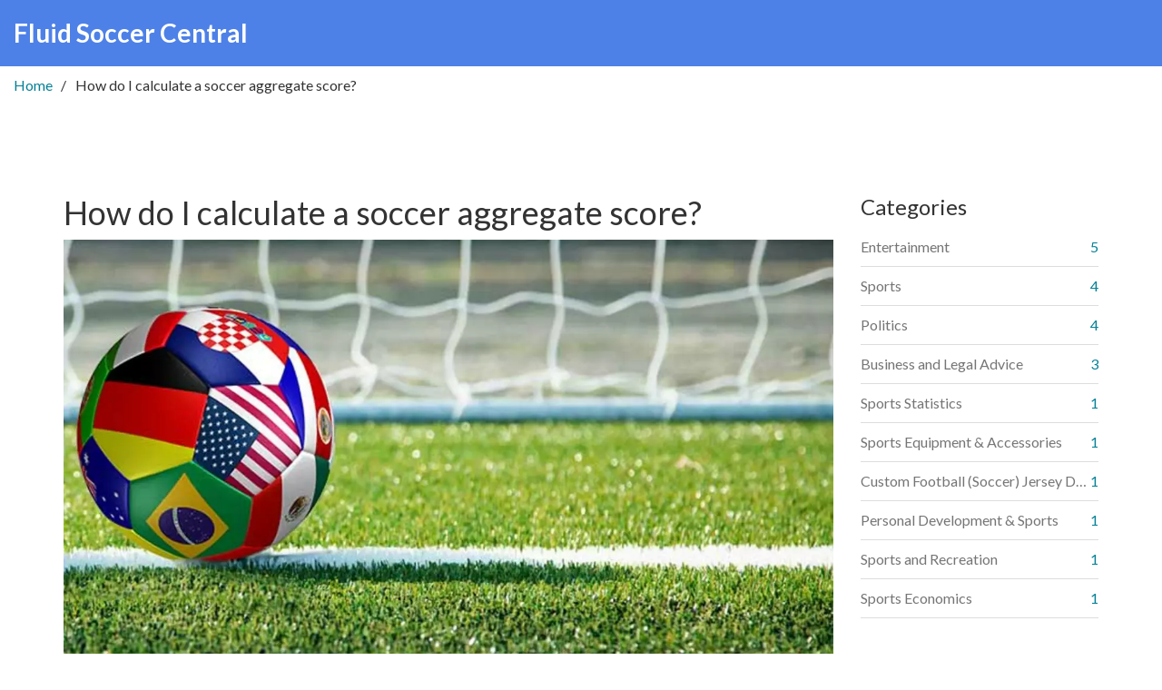

--- FILE ---
content_type: text/html; charset=UTF-8
request_url: https://liquidfootball.co.uk/how-do-i-calculate-a-soccer-aggregate-score
body_size: 6119
content:

<!DOCTYPE html>
<html lang="en" dir="ltr">

<head>
	<title>How do I calculate a soccer aggregate score?</title>
	<meta charset="utf-8">
	<meta name="viewport" content="width=device-width, initial-scale=1">
	<meta name="robots" content="follow, index, max-snippet:-1, max-video-preview:-1, max-image-preview:large">
	<meta name="keywords" content="soccer, aggregate, score, calculate">
	<meta name="description" content="Calculating a soccer aggregate score is a simple process that involves adding the score of two matches played between the same teams. The team with the highest total score is the winner. To calculate the aggregate score, simply add the score of each match together. For example, if the first match ended with a score of 2-1 and the second ended with a score of 0-1, the aggregate score would be 3-2. Knowing how to calculate the aggregate score is a useful tool for soccer fans, coaches, and players alike.">
	<meta property="og:title" content="How do I calculate a soccer aggregate score?">
	<meta property="og:type" content="article">
	<meta property="og:article:published_time" content="2023-03-31T10:39:37+00:00">
	<meta property="og:article:modified_time" content="2023-03-31T10:39:37+00:00">
	<meta property="og:article:author" content="/author/daxton-callister/">
	<meta property="og:article:section" content="Sports Statistics">
	<meta property="og:article:tag" content="soccer">
	<meta property="og:article:tag" content="aggregate">
	<meta property="og:article:tag" content="score">
	<meta property="og:article:tag" content="calculate">
	<meta property="og:image" content="https://liquidfootball.co.uk/uploads/2023/03/how-do-i-calculate-a-soccer-aggregate-score.webp">
	<meta property="og:url" content="https://liquidfootball.co.uk/how-do-i-calculate-a-soccer-aggregate-score">
	<meta property="og:locale" content="en_US">
	<meta property="og:description" content="Calculating a soccer aggregate score is a simple process that involves adding the score of two matches played between the same teams. The team with the highest total score is the winner. To calculate the aggregate score, simply add the score of each match together. For example, if the first match ended with a score of 2-1 and the second ended with a score of 0-1, the aggregate score would be 3-2. Knowing how to calculate the aggregate score is a useful tool for soccer fans, coaches, and players alike.">
	<meta property="og:site_name" content="Fluid Soccer Central">
	<meta name="twitter:title" content="How do I calculate a soccer aggregate score?">
	<meta name="twitter:description" content="Calculating a soccer aggregate score is a simple process that involves adding the score of two matches played between the same teams. The team with the highest total score is the winner. To calculate the aggregate score, simply add the score of each match together. For example, if the first match ended with a score of 2-1 and the second ended with a score of 0-1, the aggregate score would be 3-2. Knowing how to calculate the aggregate score is a useful tool for soccer fans, coaches, and players alike.">
	<meta name="twitter:image" content="https://liquidfootball.co.uk/uploads/2023/03/how-do-i-calculate-a-soccer-aggregate-score.webp">
	<link rel="canonical" href="https://liquidfootball.co.uk/how-do-i-calculate-a-soccer-aggregate-score">

<script type="application/ld+json">
{
    "@context": "https:\/\/schema.org",
    "@type": "BlogPosting",
    "@id": "https:\/\/liquidfootball.co.uk\/how-do-i-calculate-a-soccer-aggregate-score",
    "headline": "How do I calculate a soccer aggregate score?",
    "name": "How do I calculate a soccer aggregate score?",
    "keywords": "soccer, aggregate, score, calculate",
    "description": "Calculating a soccer aggregate score is a simple process that involves adding the score of two matches played between the same teams. The team with the highest total score is the winner. To calculate the aggregate score, simply add the score of each match together. For example, if the first match ended with a score of 2-1 and the second ended with a score of 0-1, the aggregate score would be 3-2. Knowing how to calculate the aggregate score is a useful tool for soccer fans, coaches, and players alike.",
    "inLanguage": "en-US",
    "url": "https:\/\/liquidfootball.co.uk\/how-do-i-calculate-a-soccer-aggregate-score",
    "datePublished": "2023-03-31T10:39:37+00:00",
    "dateModified": "2023-03-31T10:39:37+00:00",
    "comment": [],
    "commentCount": 0,
    "author": {
        "@type": "Person",
        "@id": "https:\/\/liquidfootball.co.uk\/author\/daxton-callister\/",
        "url": "\/author\/daxton-callister\/",
        "name": "Daxton Callister"
    },
    "publisher": {
        "@type": "Organization",
        "name": "Fluid Soccer Central",
        "url": "https:\/\/liquidfootball.co.uk"
    },
    "image": {
        "@type": "ImageObject",
        "@id": "\/uploads\/2023\/03\/how-do-i-calculate-a-soccer-aggregate-score.webp",
        "url": "\/uploads\/2023\/03\/how-do-i-calculate-a-soccer-aggregate-score.webp",
        "width": "1280",
        "height": "720"
    },
    "thumbnail": {
        "@type": "ImageObject",
        "@id": "\/uploads\/2023\/03\/thumbnail-how-do-i-calculate-a-soccer-aggregate-score.webp",
        "url": "\/uploads\/2023\/03\/thumbnail-how-do-i-calculate-a-soccer-aggregate-score.webp",
        "width": "640",
        "height": "480"
    }
}
</script>
<script type="application/ld+json">
{
    "@context": "https:\/\/schema.org",
    "@type": "BreadcrumbList",
    "itemListElement": [
        {
            "@type": "ListItem",
            "position": 0,
            "item": {
                "@id": "https:\/\/liquidfootball.co.uk\/",
                "name": "Home"
            }
        },
        {
            "@type": "ListItem",
            "position": 1,
            "item": {
                "@id": "https:\/\/liquidfootball.co.uk\/category\/sports-statistics\/",
                "name": "Sports Statistics"
            }
        },
        {
            "@type": "ListItem",
            "position": 2,
            "item": {
                "@id": "https:\/\/liquidfootball.co.uk\/how-do-i-calculate-a-soccer-aggregate-score",
                "name": "How do I calculate a soccer aggregate score?"
            }
        }
    ]
}
</script>
  

    <link rel="preconnect" href="https://fonts.googleapis.com">
    <link rel="preconnect" href="https://fonts.gstatic.com" crossorigin>
    <link href="https://fonts.googleapis.com/css2?family=Lato:ital,wght@0,100;0,300;0,400;0,700;0,900;1,100;1,300;1,400;1,700;1,900&display=swap" rel="stylesheet">
    <link rel="stylesheet" href="https://cdnjs.cloudflare.com/ajax/libs/twitter-bootstrap/3.3.7/css/bootstrap.min.css">
    <link href="/css/style.css" rel='stylesheet' type='text/css' />

    
</head>

<body>
    

    <header class="header">
        <div class="container-fluid">
            <div class="header_bottom">
                <div class="logo">
                    <a href="/">Fluid Soccer Central</a>
                </div>
                            </div>
        </div>
    </header>
    <div class="breadcrumbs-wrap">
        <ul class="breadcrumbs">
            <li><a href="/">Home</a></li>
            <li class="active">How do I calculate a soccer aggregate score?</li>
        </ul>
    </div>

    <main class="main-content">
        <div class="container">
            <div class="row">
                <div class="col-md-9">
                    <div class="post">
                        <h1 class="mb-3">How do I calculate a soccer aggregate score?</h1>
                                                <img src="/uploads/2023/03/how-do-i-calculate-a-soccer-aggregate-score.webp" alt="alt" class="img-responsive">
                                                <div class="links">
                            <ul>
                                <li><span>Mar, 31 2023</span></li>
                                <li><span>0 Comments</span></li>
                                <li><a class="meta-author" href="/author/daxton-callister/">Daxton Callister</a></li>
                            </ul>
                        </div>
                        <div class="single-post-text">
                            
<h2>A Comprehensive Guide to Understanding Soccer Aggregate Scores</h2>

<p>Soccer is a thrilling sport with a wide range of rules and regulations in place to ensure fair play. One such rule is the aggregate score system, which is used in certain competitions to determine the victor. The aggregate score helps to ensure that the overall winner of a match is the team that has scored the most points over the course of the two legs of a tie. In this article, we will take a look at what an aggregate score is and how to calculate it.</p>

<h3>What Is An Aggregate Score?</h3>

<p>An aggregate score is the total number of points scored by a team over the course of two matches. The aggregate score helps to determine the winner of a tie when the two teams are tied on points after the first leg. The team that has scored the highest aggregate score is then declared the winner.</p>

<h3>How Is An Aggregate Score Calculated?</h3>

<p>The aggregate score is calculated by adding together the scores of each team in both legs of the tie. For example, if Team A wins the first leg 3-2 and Team B wins the second leg 2-1, the aggregate score would be 5-3. The team with the highest aggregate score is then declared the winner.</p>

<h3>When Is An Aggregate Score Used?</h3>

<p>The aggregate score system is used in certain competitions such as the Champions League, Europa League and the World Cup. It is also sometimes used in domestic cup competitions such as the FA Cup. It is a way of ensuring that the overall winner of a tie is the team that has scored the most points over the course of the two legs.</p>

<h3>Why Is An Aggregate Score Used?</h3>

<p>The aggregate score system is used to ensure fairness in soccer competitions. It helps to ensure that the overall winner of a tie is the team that has scored the most points over the course of the two legs. It also adds an extra element of excitement to a match, as teams can still progress to the next round even if they lose the first leg.</p>

<h3>Conclusion</h3>

<p>Understanding how aggregate scores work is an important part of understanding the rules of soccer. It is used to ensure fairness in certain competitions, as well as to add an extra element of excitement to the game. Knowing how to calculate an aggregate score is an essential part of following soccer matches and playing the game itself. </p>
<h2>Exploring the Factors that Influence Soccer Aggregate Scores</h2>

<p>In order to calculate a soccer aggregate score, there are a few factors that must be taken into account. The most important factor is the number of goals scored by the team, as this will be the basis for the score. Other factors to consider are the number of shots on goal, the number of saves, and the number of assists. Additionally, the number of yellow and red cards and fouls committed by the team can influence the score.</p>

<p>The number of goals scored is the most important factor in determining the aggregate score. Goals are the only way a team can be awarded points, and the more a team scores, the higher their score will be. Shots on goal, saves, and assists also contribute to the score but to a lesser extent.</p>

<p>The number of yellow and red cards handed out to a team during a game can also have an impact on the aggregate score. Yellow cards are generally viewed as less serious than red cards and thus have a lower point impact. Red cards, on the other hand, are viewed as more serious and can have a large impact on the overall score.</p>

<p>Fouls committed by a team can also influence the aggregate score. Fouls are seen as negative acts and can reduce the total score. The more serious the foul, the greater the reduction in the score will be.</p>

<p>In addition to the factors mentioned above, there are also other factors that can influence the aggregate score. These include the number of corners taken and the number of offsides. Additionally, the number of penalty kicks taken by a team can also have an impact on the overall score.</p>

<p>These are just some of the factors that can influence a soccer team's aggregate score. It is important to take all of these factors into account when calculating the score of a team. Additionally, it is also important to consider the context of the game and the type of competition in order to accurately calculate the score.</p>
<h3>Calculating Soccer Aggregate Scores: Step-by-Step Instructions</h3>

<p>Calculating soccer aggregate scores can be a confusing process for many people. Aggregate scores are used to determine the outcome of two-legged ties in soccer. In this article, we will explain how to calculate an aggregate score in soccer in a step-by-step guide.</p>

<h4>Step 1: Understand the Basics of Soccer Aggregate Scores</h4>

<p>The first step in calculating a soccer aggregate score is to understand the basics of aggregate scores. Aggregate scores are used to determine the outcome of two-legged ties in soccer. This means that a team's performance in both legs is taken into consideration when calculating the aggregate score.</p>

<p>The aggregate score is calculated by adding the score of the two legs together. The team with the higher aggregate score is declared the winner. If the two teams have the same aggregate score, other criteria such as away goals, extra time, and penalties may be used to determine the winner.</p>

<h4>Step 2: Count the Goals Scored in Each Leg</h4>

<p>The next step in calculating a soccer aggregate score is to count the number of goals scored in each leg. This is an important part of the process because the number of goals scored in each leg will determine the aggregate score.</p>

<p>When calculating the aggregate score, it is important to remember that goals scored away from home are counted double. This means that a goal scored away from home is worth two points in the aggregate score calculation.</p>

<h4>Step 3: Calculate the Aggregate Score</h4>

<p>Once you have counted the goals scored in each leg, you can calculate the aggregate score. To do this, simply add the total number of goals scored in each leg together. The team with the higher aggregate score is the winner.</p>

<p>For example, if team A scored two goals in the first leg and three goals in the second leg, their aggregate score would be five. If team B scored one goal in the first leg and two goals in the second leg, their aggregate score would be three. In this case, team A would be declared the winner.</p>

<h4>Step 4: Determine the Winner</h4>

<p>Once you have calculated the aggregate score, you can determine the winner of the two-legged tie. The team with the higher aggregate score is the winner. If the two teams have the same aggregate score, other criteria such as away goals, extra time, and penalties may be used to determine the winner.</p>
<h2>Tips and Strategies for Increasing Your Soccer Aggregate Score</h2>

<p>As a soccer player, you know that your aggregate score is one of the most important factors in determining your success as an athlete. Understanding how to calculate your aggregate score, and using the right tips and strategies to increase it, is essential to reaching your full potential.</p>

<h3>Understand How To Calculate Your Soccer Aggregate Score</h3>

<p>Your soccer aggregate score is calculated by taking your total points earned in a season, divided by the total number of games played. For example, if you earned 50 points in 10 games, your aggregate score would be 5. This score is then used by coaches and scouts to evaluate your performance as a soccer player.</p>

<h3>Improve Your Physical Fitness</h3>

<p>Improving your physical fitness should be one of the first steps you take when trying to increase your soccer aggregate score. Working on your agility, speed, and strength will give you an edge on the field and allow you to better compete against your opponents. Additionally, increasing your stamina will help you to remain at peak performance for the entire duration of the game.</p>

<h3>Work On Your Technique</h3>

<p>Having good technique is essential for any soccer player. Working on your dribbling, passing, and shooting skills will help you to better control the ball and perform better on the field. Additionally, practicing set pieces such as free kicks and corner kicks can also help you to increase your aggregate score.</p>

<h3>Focus On Your Mental Game</h3>

<p>Having a strong mental game is just as important as having good physical skills. It’s essential to remain focused and composed during games to ensure that you are making the right decisions and executing your skills properly. Additionally, having confidence in your abilities will help you to remain motivated and perform at your best.</p>

<h3>Analyze Your Performance</h3>

<p>Analyzing your performance after each game is a great way to identify areas for improvement and help you better understand what you need to work on in order to increase your aggregate score. Pay attention to the areas where you struggled and focus on correcting them in practice. Additionally, evaluating your performance can also help you to stay motivated and strive for better results.</p>
<h2>Analyzing the Impact of Soccer Aggregate Scores on Team Performance</h2>

<p>Soccer is one of the world's most popular sports and is watched by millions of fans around the globe. It is also one of the most competitive and exciting sports to watch, with many teams vying for the top spot in the league table. One of the most important aspects of soccer is aggregate scoring, which is a way of measuring the overall performance of a team over the course of a season. By analyzing the impact of aggregate scores on team performance, we can gain valuable insight into how teams can improve their performance.</p>

<p>An aggregate score is the sum of all the goals scored in a season by a particular team. It is one of the most important criteria used to determine a team’s success or failure. A high aggregate score indicates that a team has been able to consistently score goals, whereas a low aggregate score may signify that the team is not scoring goals as regularly as they should. As such, a team’s aggregate score can have a significant impact on their performance.</p>

<p>There are various factors that can contribute to a team’s aggregate score. These include the number of goals scored, the quality of the opposition teams faced, the tactics used, and the individual player performances. All of these factors can have a direct impact on the aggregate score, as well as the overall performance of the team. For example, if a team is facing a particularly strong opposition, they may find it difficult to score goals, resulting in a lower aggregate score. On the other hand, if a team is able to consistently score goals against weaker opponents, their aggregate score should be higher.</p>

<p>The impact of a team’s aggregate score on their overall performance can be significant. A high aggregate score can indicate that the team is performing well, as they are consistently scoring goals. This can give the team confidence, and the belief that they can go on to win the league. On the other hand, a low aggregate score can be demoralizing for the team, as it suggests that they are not performing to their potential. This can have a negative impact on the team’s morale and can lead to poor performances.</p>

<p>In conclusion, aggregate scores are an important factor when assessing a team’s performance. By analyzing the impact of aggregate scores on team performance, we can gain valuable insight into how teams can improve their performance. Teams should strive to consistently score goals, as this will have a positive impact on their aggregate score and their overall performance.</p>


                        </div>
                                                <div class="post-tags-wrap">
                            <span class="post-tags-title">Tags:</span>
                                                                <a href="/tag/soccer/" class="post-tags-item" rel="tag">soccer</a>
                                                                <a href="/tag/aggregate/" class="post-tags-item" rel="tag">aggregate</a>
                                                                <a href="/tag/score/" class="post-tags-item" rel="tag">score</a>
                                                                <a href="/tag/calculate/" class="post-tags-item" rel="tag">calculate</a>
                                                            </div>
                                            </div>
                                    </div>
                <div class="col-md-3">
                                        <div class="sidebar-box ftco-animate">
                        <h3 class="sidebar-heading">Categories</h3>
                        <ul class="categories">
                                                                                    <li>
                                <a href="/category/entertainment/">
                                    Entertainment
                                </a>
                                <span>5</span>
                            </li>
                                                                                    <li>
                                <a href="/category/sports/">
                                    Sports
                                </a>
                                <span>4</span>
                            </li>
                                                                                    <li>
                                <a href="/category/politics/">
                                    Politics
                                </a>
                                <span>4</span>
                            </li>
                                                                                    <li>
                                <a href="/category/business-and-legal-advice/">
                                    Business and Legal Advice
                                </a>
                                <span>3</span>
                            </li>
                                                                                    <li>
                                <a href="/category/sports-statistics/">
                                    Sports Statistics
                                </a>
                                <span>1</span>
                            </li>
                                                                                    <li>
                                <a href="/category/sports-equipment-accessories/">
                                    Sports Equipment &amp; Accessories
                                </a>
                                <span>1</span>
                            </li>
                                                                                    <li>
                                <a href="/category/custom-football-soccer-jersey-design-websites/">
                                    Custom Football (Soccer) Jersey Design Websites
                                </a>
                                <span>1</span>
                            </li>
                                                                                    <li>
                                <a href="/category/personal-development-sports/">
                                    Personal Development &amp; Sports
                                </a>
                                <span>1</span>
                            </li>
                                                                                    <li>
                                <a href="/category/sports-and-recreation/">
                                    Sports and Recreation
                                </a>
                                <span>1</span>
                            </li>
                                                                                    <li>
                                <a href="/category/sports-economics/">
                                    Sports Economics
                                </a>
                                <span>1</span>
                            </li>
                                                                                </ul>
                    </div>
                                                            <div class="sidebar-box ftco-animate">
                        <h3 class="sidebar-heading">Archives</h3>
                        <ul class="categories">
                                                                                    <li>
                                <a href="/2025/12/">
                                    December 2025  
                                </a>
                                <span>3</span>
                            </li>
                                                                                    <li>
                                <a href="/2025/11/">
                                    November 2025  
                                </a>
                                <span>5</span>
                            </li>
                                                                                    <li>
                                <a href="/2025/10/">
                                    October 2025  
                                </a>
                                <span>4</span>
                            </li>
                                                                                    <li>
                                <a href="/2025/09/">
                                    September 2025  
                                </a>
                                <span>2</span>
                            </li>
                                                                                    <li>
                                <a href="/2023/07/">
                                    July 2023  
                                </a>
                                <span>4</span>
                            </li>
                                                                                    <li>
                                <a href="/2023/05/">
                                    May 2023  
                                </a>
                                <span>1</span>
                            </li>
                                                                                    <li>
                                <a href="/2023/03/">
                                    March 2023  
                                </a>
                                <span>1</span>
                            </li>
                                                                                    <li>
                                <a href="/2023/02/">
                                    February 2023  
                                </a>
                                <span>3</span>
                            </li>
                                                    </ul>
                    </div>
                                    </div>
            </div>
        </div>
    </main>

    <footer class="footer">
        <div class="container">
            <div class="row">
                <div class="col-md-6">
                    
                                        <div class="footer-links">
                        <h3 class="footer-links-heading">Menu</h3>
                        <ul class="links-list">
                                                                                    <li><a href="https://girlsfrance.vip/">escorte paris 11</a></li>
                                                                                    <li><a href="https://eurogirlsdating.com/paris/">escorte paris</a></li>
                                                                                    <li><a href="https://escorteparis.com/">escort girl paris</a></li>
                                                    </ul>
                    </div>
                                                        </div>
            </div>
            <div class="footer-copy">
                <p>&copy;2026 liquidfootball.co.uk. All rights reserved</p>
            </div>
        </div>
    </footer>
    
    <script src="https://cdnjs.cloudflare.com/ajax/libs/jquery/1.12.0/jquery.min.js"></script>
    <script src="/js/responsive-nav.js"></script>

    
<script defer src="https://static.cloudflareinsights.com/beacon.min.js/vcd15cbe7772f49c399c6a5babf22c1241717689176015" integrity="sha512-ZpsOmlRQV6y907TI0dKBHq9Md29nnaEIPlkf84rnaERnq6zvWvPUqr2ft8M1aS28oN72PdrCzSjY4U6VaAw1EQ==" data-cf-beacon='{"version":"2024.11.0","token":"c7a03ed2211d4e1fa0293da9ca09f8c7","r":1,"server_timing":{"name":{"cfCacheStatus":true,"cfEdge":true,"cfExtPri":true,"cfL4":true,"cfOrigin":true,"cfSpeedBrain":true},"location_startswith":null}}' crossorigin="anonymous"></script>
</body>

</html>

--- FILE ---
content_type: text/css; charset=utf-8
request_url: https://liquidfootball.co.uk/css/style.css
body_size: 11093
content:
/*--
Author: W3layouts
Author URL: https://w3layouts.com
License: Creative Commons Attribution 3.0 Unported
License URL: https://creativecommons.org/licenses/by/3.0/
--*/
h4, h5, h6,
h1, h2, h3 {margin-top: 0;}

ul, ol {margin: 0;}

p {margin: 0;}

html, body{
  	font-family: 'Lato', sans-serif;
    font-size: 100%;
  	background: #FFf;
}

body a{
	transition:0.5s all;
}

.mt100{
	margin:50px 0 0 0;
}

/*----------------Sidebar-------------*/

.sidebar-box {
	margin-bottom: 40px;
}

.categories{
  	list-style:none;
	margin:0;
  	padding:0;
}

.categories li {
  	display: flex;
  	align-items: center;
  	border-bottom: 1px solid #ddd;
  	padding: 10px 0;
}

.categories li a {
	display: block;
  	color: #757575;
  	overflow: hidden;
  	white-space: nowrap;
  	text-overflow: ellipsis;
  	transition: all .3s ease;
}

.categories li a:hover {
	text-decoration: none;
  	color: #038096;
}

.categories li span {
  	color: #038096;
	margin-left: auto;
}

/*----------------Sidebar-end---------*/

.post{
	padding:0 0 50px 0;
}

.post .data{
  display:block;
  margin:20px 0;
}

.post p{
	margin:10px 0;
}

.header{
	background-color: #4e81e7;
	height: auto;
}

.header_top{
	background: rgba(255, 255, 255, 0.18);
}

.header-top-left{
	margin-top:2px;
}

.box{
	float:left;
	width:20.5%;
	margin-right:10.6%;
}
.box1{
	float:left;
	width:20.5%;
}

.pagination > .active > a, .pagination > .active > span, .pagination > .active > a:hover, .pagination > .active > span:hover, .pagination > .active > a:focus, .pagination > .active > span:focus{
background-color:#2bdefc !important;
  border:1px solid transparent;
}

/* PREFIXED CSS */
.dropdown,
.dropdown div,
.dropdown li,
.dropdown div::after,
.dropdown .carat,
.dropdown .carat:after,
.dropdown .selected::after,
.dropdown:after{
	-webkit-transition: all 150ms ease-in-out;
	-moz-transition: all 150ms ease-in-out;
	-ms-transition: all 150ms ease-in-out;
	transition: all 150ms ease-in-out;
}
.dropdown .selected::after,
.dropdown.scrollable div::after{
	-webkit-pointer-events: none;
	-moz-pointer-events: none;
	-ms-pointer-events: none;
	pointer-events: none;
}
/* WRAPPER */
.dropdown{
	position: relative;
	width:90px;
	cursor: pointer;
	background: none;
	padding: 8px 15px 5px;
	color:#000;
	-webkit-user-select: none;
	-moz-user-select: none;
	user-select: none;
}
.dropdown.open{
	z-index: 2;
}
.dropdown:hover,
.dropdown.focus{
	/*--background:#F7F7F7;--*/
}
/* CARAT */
.dropdown .carat,
.dropdown .carat:after{
	position: absolute;
	right: -1px;
	top: 50%;
	margin-top:-2px;
	z-index: 1;
	background: url(../images/arrow.png);
	width:16px;
	height:10px;
}
.dropdown:hover .carat:after{
	border-top-color: #f4f4f4;
}
.dropdown.focus .carat{
	border-top-color: #f8f8f8;
}
.dropdown.focus .carat:after{
	border-top-color: #0180d1;
}
.dropdown.open .carat{
	-webkit-transform: rotate(180deg);
	-moz-transform: rotate(180deg);
	-ms-transform: rotate(180deg);
	transform: rotate(180deg);
}
/* OLD SELECT (HIDDEN) */
.dropdown .old{
	position: absolute;
	left: 0;
	top: 0;
	height: 0;
	width: 0;
	overflow: hidden;
}
.dropdown select{
	position: absolute;
	left: 0px;
	top: 0px;
}
.dropdown.touch select{
	left: 0;
	top: 0;
	width: 100%;
	height: 100%;
	opacity: 0;
}
/* SELECTED FEEDBACK ITEM */ 
.dropdown .selected,
.dropdown li{
	display: block;
	font-size:0.95em;
	overflow: hidden;
	white-space: nowrap;
}
.dropdown .selected::after{
	content: '';
	position: absolute;
	right: 0;
	top: 0;
	bottom: 0;
	width: 60px;
}
/* DROP DOWN WRAPPER */
.dropdown div{
	position: absolute;
	height: 0;
	left: 13px;
	right: 0;
	top: 35px;
	background: #fb4d01;
	overflow: hidden;
	opacity: 0;
	color: #fff;
	width: 90px;
}
.dropdown:hover div{
	background:#4CB1CA;
}
/* Height is adjusted by JS on open */
.dropdown.open div{
	opacity: 1;
	z-index: 2;
}
/* FADE OVERLAY FOR SCROLLING LISTS */
.dropdown.scrollable div::after{
	content: '';
	position: absolute;
	left: 0;
	right: 0;
	bottom: 0;
	height: 50px;
}
.dropdown.scrollable.bottom div::after{
	opacity: 0;
}
/* DROP DOWN LIST */
.dropdown ul{
	position: absolute;
	left: 0;
	top: 0;
	height: 100%;
	width: 100%;
	list-style: none;
	overflow: hidden;
	padding:0;
	background:#2bdefc;
}
.dropdown.scrollable.open ul{
	overflow-y: auto;
}
/* DROP DOWN LIST ITEMS */
.dropdown li{
	list-style: none;
	padding:8px;
	border-bottom: 1px solid #05bad8;
}
.dropdown li:last-child {
    border-bottom: 0;
}
/* .focus class is also added on hover */
.dropdown li.focus{
	background:#394962;
	position: relative;
	z-index: 3;
	color: #fff;
}

.dropdown li.active{
	background:#394962;
	color: #fff;
}

.header_bottom {
  	position: relative;
	padding: 20px 0;
}

@media screen and (min-width: 800px) {
	.header_bottom {
        display: flex;
        justify-content: space-between;
        align-items: center;
        flex-wrap: wrap;
    }
}

@media screen and (max-width: 800px) {
  .logo {
  	padding-right: 40px;
  }
}


.logo a {
  	display: block;
  	width: 300px;
  	max-width: 100%;
	font-weight: 700;
  	font-size: 28px;
  	color: #fff;
  	line-height: 1.2;
  	overflow: hidden;
  	white-space: nowrap;
  	text-overflow: ellipsis;
  	margin: 0;
}

.logo a:hover {
	text-decoration: none;
}

.logo a img {
	width: 300px;
  	max-width: 100%;
}

@media screen and (min-width: 800px) {
	.header_nav {
        min-height: 40px;
    }
}

.header-top-right {
	float: right;
}

ul.check a {
	color: #fff;
}
.phone{
	text-align: center;
	margin-top: 10px;
}
.phone p{
	color:#000;
	font-size:0.95em;
}
ul.check{
	padding: 7px 25px;
	margin: 0;
	list-style: none;
	background: #596d92;
}
ul.check:hover li.cart_desc{
	color:#2bdefc;
}
a ul.check{
	color:#fff;
}
i.cart{
	width: 28px;
	height: 28px;
	background: url(../images/img-sprite.png)no-repeat -1px 0px;
	float: left;
	margin-right: 6%;
}
ul.check li.cart_desc {
	display: block;
	font-size: 13px;
	font-weight: 400;
	cursor: pointer;
	transition: all 0.2s linear;
	float: left;
	margin-top:5px;
}

.menu {
	text-align: center;
}

.menu li{
	display:inline-block;
}
.menu li:first-child{
   	margin-left:0;
}

.menu li a{
	display: block;
	font-size: 0.85em;
	margin:0px;
	color: #fff;
  	border-top: 1px solid transparent;
	transition: all 0.3s ease;
	text-transform: uppercase;
	padding:10px;
}

.menu li a:hover{
  border-top: 1px solid #34c7e7;
  background-color: transparent;
} 

 #nav .current a {
	 border-top:1px solid #34c7e7;
}

.toggleMenu {
    display:  none;
  	width: 30px;
  	position: absolute;
  	top: 50%;
  	right: 0;
  	transform: translateY(-50%);
   	padding: 5px 0 0 0;
}

.toggleMenu span {
	display: block;
  	width: 100%;
  	height: 3px;
  	background-color: #fff;
  	margin-bottom: 5px;
}

.nav:before,
.nav:after {
    content: " "; 
    display: table; 
}

.nav:after {
    clear: both;
}

.nav ul {
    list-style: none;
}
@media screen and (max-width:800px) {
	
    .active {
        display: block;
    }
    .menu li a{
    	text-align:left;
    	border-radius:0;
    }
  
    .nav {
	     list-style: none;
	     width:95%;
		 position: absolute;
		 right:10px;
		 background:#051619;
		 top:62px;
		 z-index: 9999;
    }
   .menu li a span.messages{
    	text-align:center;
    	top:15px;
    }
    .nav li ul{
    	width:100%;   	
    }
  
    .menu ul{
      	width: 100%;
      	position: absolute;
      	top: 100%;
       	left: 0;
    	margin:0;
    }
  
    .nav > li.hover > ul {
        width:100%;
    }
    .nav > li {
        float: none;
        display:block;
    }
    .nav ul {
        display: block;
        width: 100%;
    }
   .nav > li.hover > ul , .nav li li.hover ul {
        position: static;
    }
    .nav li a{
    	border-top:1px solid #1F253D;
    }
     .nav li:first-child a{
     	border-top:none;
     }
 }
/* Effect 20: 3D side */
.nav a{
	position: relative;
	display: inline-block;
	padding: 3px 15px 0;
	color:#fff;
	-webkit-transition: background 0.6s;
	-moz-transition: background 0.6s;
	transition: background 0.6s;
	-webkit-transform-origin: 50% 0;
	-moz-transform-origin: 50% 0;
	transform-origin: 50% 0;
	-webkit-transform-style: preserve-3d;
	-moz-transform-style: preserve-3d;
	transform-style: preserve-3d;
	-webkit-transform-origin: 0% 50%;
	-moz-transform-origin: 0% 50%;
	transform-origin: 0% 50%;
}

.nav a::before {
	position: absolute;
	top: 0;
	left: 0;
	width: 100%;
	height: 100%;
	background:rgba(43, 222, 252, 0.35);
	color: #000;
	content: attr(data-hover);
	transform: rotateX(270deg);
	transition: transform 0.6s;
	transform-origin: 0 0;
	pointer-events: none;
}

.nav a:hover::before,
.nav a:focus::before {
	transform: rotateX(10deg);
}

/*----------------- Breadcrumbs ---------------*/

.breadcrumbs-wrap {
    padding: 10px 15px;
    margin-bottom: 40px;
}

.breadcrumbs {
    list-style: none;
    display: flex;
    align-items: center;
    flex-wrap: wrap;
    padding: 0 0;
    margin: 0 0;
}

.breadcrumbs li {
  	position: relative;
    padding: 0;
  	margin-right: 25px;
}

.breadcrumbs li:first-child {
	padding-left: 0;
}

.breadcrumbs li:not(:last-child)::after {
	content: "/";
  	position: absolute;
  	top: 0;
  	right: -15px;
}

.breadcrumbs li a {
	color: #038096;
}

/*----------------- Breadcrumbs end -----------*/

/*--------------Main-content------------*/

.main-content {
	padding: 60px 0;
}

/*-------------------------- top content --------------------- */

.top-content {
	padding: 20px 0;
}

.top-content h1 {
	font-size: 36px;
  	margin: 0 0 10px 0;
}

@media screen and (max-width: 768px) {
	.top-content h1 {
        font-size: 30px;
    }
}

.top-content h2 {
	font-size: 30px;
  	margin: 0 0 15px 0;
}

@media screen and (max-width: 768px) {
	.top-content h2 {
        font-size: 24px;
        margin: 0 0 10px 0;
    }
}

.top-content p {
	line-height: 1.4;
}

/*------------------------- top content end ----------------- */

.blog_box {
	margin-bottom: 30px;
}

.blog_box p{
	overflow: hidden;
    text-overflow: ellipsis;
    display: -webkit-box;
    -webkit-line-clamp: 3;
    -webkit-box-orient: vertical;
}

/*--------------Main-content--end--------*/

/* Effect 8: border slight translate */
.cl-effect-8 a {
	padding: 12px 40px;
}
.cl-effect-8 a:hover{
	text-decoration:none;
	color:#2bdefc;
}
.cl-effect-8 a::before,
.cl-effect-8 a::after  {
	position: absolute;
	top: 0;
	left: 0;
	width: 100%;
	height: 100%;
	border:1px solid #2bdefc;
	content: '';
	-webkit-transition: -webkit-transform 0.3s, opacity 0.3s;
	-moz-transition: -moz-transform 0.3s, opacity 0.3s;
	transition: transform 0.3s, opacity 0.3s;
	border-radius:3px;
	-webkit-border-radius:3px;
	-moz-border-radius:3px;
	-o-border-radius:3px;
}
.cl-effect-8 a::after  {
	border-color:#fff;
	opacity: 0;
	-webkit-transform: translateY(-7px) translateX(6px);
	-moz-transform: translateY(-7px) translateX(6px);
	transform: translateY(-7px) translateX(6px);
}
.cl-effect-8 a:hover::before,
.cl-effect-8 a:focus::before {
	opacity: 0;
	-webkit-transform: translateY(5px) translateX(-5px);
	-moz-transform: translateY(5px) translateX(-5px);
	transform: translateY(5px) translateX(-5px);
}
.cl-effect-8 a:hover::after,
.cl-effect-8 a:focus::after  {
	opacity: 1;
	-webkit-transform: translateY(0px) translateX(0px);
	-moz-transform: translateY(0px) translateX(0px);
	transform: translateY(0px) translateX(0px);
}
menu a {
	position: relative;
	display: inline-block;
	outline: none;
	color: #fff;
	text-decoration: none;
	text-transform: uppercase;
	letter-spacing: 1px;
	font-weight: 400;
	font-size: 0.85em;
}
menu#cl-effect-8 {
	padding: 0;
	margin:0;
}
.header_bot_grid{
	text-align:center;
}
.header_bot_grid h1{
	color:#fff;
	font-size:3em;
	font-weight:bold;
	margin-bottom:0.5em;
}
.header-btns a.plans {
	margin-right: 2em;
	-webkit-appearance: none;
	background:#394962;
	padding:18px 45px;
}
.header-btns a.buy{
	-webkit-appearance: none;
	background:#2bdefc;
	padding:20px 45px;
}
.header-btns a {
	text-decoration: none;
	color: #fff;
	transition: 0.5s all;
	text-transform: uppercase;
	text-decoration: none;
	font-size:13px;
	border-radius: 3px;
	-webkit-border-radius: 3px;
	-moz-border-radius: 3px;
	-o-border-radius: 3px;
}
.btn.btn-primary1, .btn.btn-primary2{
	font-size:0.85em;
	font-style: normal;
	text-shadow: none;
	text-transform:uppercase;
	color: #FFF;
	position: relative;
	letter-spacing: 0;
	background: transparent;
	border-radius: 0;
	box-shadow: none;
	border: none;
	outline: none;
	border-radius:3px;
	-webkit-border-radius:3px;
	-moz-border-radius:3px;
	-o-border-radius:3px;
	z-index: 1;
	overflow: hidden;
	-webkit-transition: all 0.4s ease;
	-moz-transition: all 0.4s ease;
	-o-transition: all 0.4s ease;
	transition: all 0.4s ease;
}
.btn {
	display: inline-block;
	padding: 4px 12px;
	margin-bottom: 0;
	font-size: 14px;
	text-align: center;
	vertical-align: middle;
	cursor: pointer;
	color: #333;
	text-shadow: 0 1px 1px rgba(255,255,255,0.75);
	border: 1px solid #ccc;
	border-bottom-color: #b3b3b3;
}
.btn-primary1 {
	color: #fff;
}
.btn.btn-primary1:before, .btn.btn-primary2:before  {
	content: "";
	position: absolute;
	width: 0;
	height: 100%;
	bottom: 0;
	right: 0;
	top: 0;
	z-index: -1;
	border-radius: 0;
	background:#10bfdc;
	-webkit-transition: all 0.4s ease;
	-moz-transition: all 0.4s ease;
	-o-transition: all 0.4s ease;
	transition: all 0.4s ease;
}
.btn.btn-primary1:hover:before, .btn.btn-primary2:hover:before {
	width: 100%;
	left: 0;
	-webkit-transition: all 0.3s ease;
	-moz-transition: all 0.3s ease;
	-o-transition: all 0.3s ease;
	transition: all 0.3s ease;
}
.btn.btn-primary2:after {
	content: "";
	position: absolute;
	width: 100%;
	height: 100%;
	bottom: 0;
	left: 0;
	border-radius: 0;
	background:#2bdefc;
	z-index: -2;
	-webkit-transition: all 0.4s ease;
	-moz-transition: all 0.4s ease;
	-o-transition: all 0.4s ease;
	transition: all 0.4s ease;
}
.btn.btn-primary1:after {
	content: "";
	position: absolute;
	width: 100%;
	height: 100%;
	bottom: 0;
	left: 0;
	border-radius: 0;
	background: #394962;
	z-index: -2;
	-webkit-transition: all 0.4s ease;
	-moz-transition: all 0.4s ease;
	-o-transition: all 0.4s ease;
	transition: all 0.4s ease;
}
.header_bot_grid span{
	width:851px;
	height:604px;
	background:url(../images/server.png)no-repeat;
	display:inline-block;
}
.content_top{
	padding:10em 0 5em;
}
i.time{
	width: 40px;
	height: 50px;
	background: url(../images/img-sprite.png) -36px -2px;
	display: inline-block;
}
.grid_1{
	text-align:center;
}
.grid_1 h3{
	color:#191919;
	font-size:1.3em;
	margin-top: 10px;
}
.grid_1 p{
	font-size:0.85em;
	line-height:1.8em;
}
i.platform{
	width: 45px;
	height: 50px;
	background: url(../images/img-sprite.png) -93px -2px;
	display: inline-block;
}
i.fast{
	width: 45px;
	height: 50px;
	background: url(../images/img-sprite.png) -154px -2px;
	display: inline-block;
}
i.data{
	width: 50px;
	height: 50px;
	background: url(../images/img-sprite.png) -216px -5px;
	display: inline-block;
}
.content_bottom{
	background:#f4f4f4;
	padding:5em 0;
}
.box3{
	text-align:center;
}
.box3 p{
	color:#6d6d6d;
	font-size:1.1em;
	line-height:1.5em;
	font-weight:600;
	width:70%;
	margin:0 auto;
}
/*---- pricing -----*/
.plans{
	padding: 5em 0;
}
.pricing-table-grid ul li {
	list-style: none;
	text-align: center;
	border-bottom: 1px solid #E7E7E7;
}
.plans_head, .plans_head1{
	display: block;
	padding:1em;
	background:#394962;
}
.plans_head1{
	background:#2bdefc;
}
.plans_head h3, .plans_head1 h3{
	display: block;
	color:#fff;
	text-transform: uppercase;
	font-size: 1.5em;
}
h4.m_4{
	font-size: 4em;
	color: #FFF;
	font-weight:300;
}
small.m_2{
	font-size:40px;
	color: #FFF;
	font-weight:300;
	vertical-align: text-top;
}
small.m_3{
	font-size:22px;
	color: #FFF;
	font-weight:300;
}
.plans_head p, .plans_head1 p{
	font: 400 14px/25px Lato, sans-serif;
	color:#D4D5D6;
	line-height:1.5em;
}
.plans_head1 p{
	color:#000;
}
.pricing-table-grid ul li a, .pricing-table-grid ul li span{
	padding: 10px 0;
	display: block;
	text-decoration: none;
	font-size: 0.85em;
	color: #555;
	font: 400 15px/25px Lato, sans-serif;
}
.pricing-table-grid{
	transition: 0.5s all;
	-webkit-transition: 0.5s all;
	-moz-transition: 0.5s all;
	-o-transition: 0.5s all;
	-ms-transition: 0.5s all;
	background: #fff;
	box-shadow: 0 0 10px #D4D4D4;
	-webkit-box-shadow: 0 0 10px #D4D4D4;
	-moz-box-shadow: 0 0 10px #D4D4D4;
	-o-box-shadow: 0 0 10px #D4D4D4;
	text-align: center;
}
.pricing-table-grid1{
	transition: 0.5s all;
	-webkit-transition: 0.5s all;
	-moz-transition: 0.5s all;
	-o-transition: 0.5s all;
	-ms-transition: 0.5s all;
	background: #fff;
	padding:2em 1em;
	text-align: center;
}
.pricing-table-grid:hover{
	transform:scale(1.05);
	-webkit-transform:scale(1.05);
	-moz-transform:scale(1.05);
	-o-transform:scale(1.05);
	-ms-transform:scale(1.05);
}
.span_4{
	transform:scale(1.05);
	-webkit-transform:scale(1.05);
	-moz-transform:scale(1.05);
	-o-transform:scale(1.05);
	-ms-transform:scale(1.05);
}
.span_4:hover{
	transform:scale(1);
	-webkit-transform:scale(1);
	-moz-transform:scale(1);
	-o-transform:scale(1);
	-ms-transform:scale(1);
}
.pricing-table-grid:hover{
	border-color:#DBD334;
}
.button, .button1 {
	text-align: center;
}
a.button, a.button1{
	text-transform: uppercase;
	text-decoration: none;
	color: #333;
	border: 1px solid #2bdefc;
	display: inline-block;
	width: 80%;
	margin: 1em 0 1em;
	font-size: 0.95em;
	padding: 10px;
	border-radius: 4px;
	-webkit-border-radius: 4px;
	-moz-border-radius: 4px;
	-o-border-radius: 4px;
	outline:none;
}
a.button1{
	background:#2bdefc;
	color:#fff;
}
.pricing-table-grid ul li a:hover {
	color:#2bdefc;
}
.pricing-table-grid:hover .button1, .pricing-table-grid1:hover .button,.pricing-table-grid:hover .button{
	background:#2bdefc;
	color:#fff;
}
.pricing-table-grid h5{
	text-transform:uppercase;
	color:#2bdefc;
	font-size:1.5em;
}
h4.m_5{
	color:#000;
}
small.sm1, small.sm2{
	color:#000;	
}
.pricing-table-grid1 h5{
	text-transform:uppercase;
	color:#2bdefc;
	font-size:1.5em;
	margin:1em 0;
}
.pricing-table-grid1 p {
	display: block;
	text-decoration: none;
	font-size: 0.85em;
	color: #555;
	font: 400 18px/25px Lato, sans-serif;
	border-bottom: 1px solid #D2D2D2;
	padding-bottom: 10px;
}
.plans_desc{
	text-align:center;
}
.plans_desc h3{
	margin-bottom:1.5em;
	color:#000;
	font-size:1.3em;
	font-weight:500;
}
a.contact_btn{
	background:#4a5a73;
	padding:12px 40px;
	color:#fff;
	border-radius: 5px;
	-webkit-border-radius: 5px;
	-moz-border-radius: 5px;
	-o-border-radius: 5px;
}
a.contact_btn:hover{
	text-decoration:none;
	background:#2bdefc;
	-webkit-transform: rotateY(15deg);
	-moz-transform: rotateY(15deg);
	-ms-transform: rotateY(15deg);
	transform: rotateY(15deg);
}
.domain{
	background:#2bdefc;
	padding:5em 0;
}
/*-- dropdown -- */
/*search box */
.search-box{
	border: 1px solid #ddd;
	padding: 3px;
	width: 65%;
	margin: 0 auto;
}
/* Domain search box */
.domain-search-box {
	background:#fff;
	border:none;
	height:60px;
	padding:0 0 0 20px;
	position:relative;
	z-index:1;
}
.domains-input {
	background-color: #ffffff;
	outline: none;
	margin: 0;
	border: medium none;
	color: #707070;
	font-size: 23px;
	padding: 12px 0 12px 0;
	float: left;
	width: 75%;
	font-weight: 300;
}
#homepage-content .domains-select, .domains-select {
    border-left: 1px solid #CCCCCC;
    border-right: 1px solid #CCCCCC;
	float: left;
	height:60px;
	overflow: hidden;
	position: relative;
	width: 113px;
	color:#707070;
	font-size:19px;
	cursor:pointer;
}
.domain-submit, .domain-submit-disabled {
	border: none;
	height: 60px;
	width: 50px;
	text-align: center;
	display: inline-block;
	text-decoration: none;
	cursor: pointer;
	background: url(../images/search.png) no-repeat 12px 10px;
	outline: none;
}
#go_btn.go_btn_readonly{
	cursor:default;
}
#homepage-content .domains-select select, .domains-select select {
	background: none repeat scroll 0 0 transparent;
	border: 0px solid #FFF;
	color:#000;
	cursor: pointer;
	width:120px;
	height:52px;
	filter: alpha(opacity = 0);
	font-size: 18px;
}
span#include-free {
	font-size:14px;
}
#region-top #transfer-domain {
	bottom: 0;
	font-size: 11px;
	font-weight: bold;
	left: 0;
	margin: 0;
   text-align: left;
	width: 220px;
	overflow:hidden;}
	.tlds-dd {
	position: absolute;
	background: url("../images/drop_arrow.png") no-repeat right;
	display: block;
	top: 25px;
	right: 20px;
	width: 30px;
	height: 11px;
}
.brd-fix {
	opacity:0;
	 -ms-filter:"progid:DXImageTransform.Microsoft.Alpha(Opacity=0)";
	filter: alpha(opacity=0);
	zoom: 1;
}
.tlds {
	position:absolute;
 	top:15px; 
 	left:13px;
}
.domain h2{
	color: #313131;
	font-size: 2.3em;
	text-align: center;
	font-weight: 400;
	margin-bottom: 0.5em;
}
.services{
	background: url(../images/services.jpg) no-repeat 0px 0px;
	background-size: cover;
	-webkit-background-size: cover;
	-moz-background-size: cover;
	-o-background-size: cover;
	min-height: 750px;
	padding-top: 5em;
}
.span_1{
	text-align:center;
}
.span_1 h3{
	color:#fff;
	font-size:2.5em;
}
.span_1 p{
	color: #D3D3D3;
	font-size: 1.1em;
	width: 65%;
	margin: 0 auto;
	font-weight: 400;
}
ul.hosting{
	padding:0;
	margin:0;
	list-style:none;
}
i.icon1{
	width: 70px;
	height: 80px;
	background: url(../images/img-sprite.png) -289px -7px;
	float:left;
	margin-right:1.5em;
}
i.icon1:hover, i.icon2:hover, i.icon3:hover, i.icon4:hover, i.icon5:hover, i.icon6:hover, i.time:hover, i.platform:hover, i.fast:hover, i.data:hover{
	transform: scale(-1, -1);
	-ms-transform: scale(-1, -1);
	-moz-transform: scale(-1, -1);
	-webkit-transform: scale(-1, -1);
	transition: opacity 0.5s, transform 0.7s ease-out;
	-moz-transition: opacity 0.5s, -moz-transform 0.7s ease-out;
	-webkit-transition: opacity 0.5s, -webkit-transform 0.7s ease-out;
	transition: transform 1.8s ease-in-out, box-shadow 1s ease-out, border-color 1.5s;
	-moz-transition: -moz-transform 1.8s ease-in-out, -moz-box-shadow 1s ease-out, border-color 1.5s;
	-webkit-transition: -webkit-transform 1.8s ease-in-out, -webkit-box-shadow 1s ease-out, border-color 1.5s;
}
ul.hosting li.host_desc{
	overflow:hidden;
}
ul.hosting li.host_desc h4{
	color: #fff;
	font-size: 1.4em;
	text-transform: uppercase;
	font-weight: 400;
}
ul.hosting li.host_desc p{
	color:#D3D3D3;
	font: 400 14px/25px Lato, sans-serif;
	line-height:1.5em;
	margin-bottom: 0.5em;
}
.span_2{
	margin-top:3em;
}
.span_2-top{
	margin:4em 0;
}
a.button2{
	text-transform: uppercase;
	text-decoration: none;
	color: #fff;
	border: 1px solid #2bdefc;
	display: inline-block;
	margin: 1em 0 1em;
	font-size: 0.85em;
	padding:8px 30px;
	border-radius: 4px;
	-webkit-border-radius: 4px;
	-moz-border-radius: 4px;
	-o-border-radius: 4px;
	text-align: center;
}
a.button2:hover{
	background:#2bdefc;
}
i.icon2 {
	width: 70px;
	height: 80px;
	background: url(../images/img-sprite.png) -379px -7px;
	float: left;
	margin-right: 1.5em;
}
i.icon3{
	width: 70px;
	height: 60px;
	background: url(../images/img-sprite.png) -9px -90px;
	float: left;
	margin-right: 1.5em;
}
i.icon4{
	width: 70px;
	height: 108px;
	background: url(../images/img-sprite.png) -100px -77px;
	float: left;
	margin-right: 1.5em;
}
i.icon5{
	width: 70px;
	height: 85px;
	background: url(../images/img-sprite.png) -207px -79px;
	float: left;
	margin-right: 1.5em;
}
i.icon6{
	width: 70px;
	height: 85px;
	background: url(../images/img-sprite.png) -288px -103px;
	float: left;
	margin-right: 1.5em;
}

.span_1 h4 {
	color:#313131;
	font-size: 2.5em;
	text-transform:uppercase;
}
.span_5{
	margin-top:2em;
}
p.m_1,p.m_2{
	font: 400 14px/25px Lato, sans-serif;
	color:#555;
	line-height:1.8em;
}
p.m_2{
	margin: 1em 0;
}
.span_3 p{
	color:#969696;
}
.span_5-right span{
	width:742px;
	height:533px;
	background:url(../images/about_server.png)no-repeat;
	display:inline-block;
}

.span_5-left {
	margin-top: 6em;
}

a.button3{
	text-transform: uppercase;
	text-decoration: none;
	color: #525252;
	border: none;
	background: #2bdefc;
	display: inline-block;
	font-size: 1em;
	padding: 10px 20px;
	border-radius: 4px;
	text-align: center;
}

a.button3:hover, .contact-form input[type="submit"]:hover, 
.comments-area input[type="submit"]:hover, 
.contact input[type="submit"]:hover, 
.one-fifth input[type="submit"]:hover{
	transform: rotateY(15deg);
	text-decoration: none;
	color: #fff;
	background:#394962;
}

.testimonail{
	background:#fff;
}

ul.test{
	padding: 0;
	margin: 2em 0 0 0;
	list-style: none;
	position: relative;
}
ul.test .test_img{
	float: left;
	margin-right: 1%;
	width: 10%;
}
ul.test .test_desc{
	float: left;
	width: 40%;
}
ul.test .test_desc p{
	font: 400 15px/25px Lato, sans-serif;
	color: #000;
	line-height: 1.8em;
}
ul.test .test_desc span.quotes {
	position: absolute;
	left: 71px;
	top: -34px;
	width: 80px;
	height: 80px;
	background: url(../images/quote.png) no-repeat;
	opacity: 0.5;
}
span.link a{
	color:#2bdefc;
	font-size: 1em;
	font-style: italic;
	text-transform: capitalize;
	font-weight:bold;
} 
.map {
	margin:6em 0 0 0;
}
.map iframe {
	width: 100%;
	min-height: 350px;
	border: none;
}
.contact_index{
	padding:5em 0;
}
.contact_index-left h3, .contact_index-right h3{
	text-transform: uppercase;
	font-size: 1.2em;
	color: #000;
	margin-bottom: 1.5em;
	font-weight: 500;
}
.contact-form input[type="text"] {
	display: block;
	width:60%;
	padding: 10px;
	outline: none;
	margin: 0 0 1.5em;
	color: #CDCDCD;
	background: #fff;
	border: 1px solid #D5D5D5;
	font-size: 0.85em;
	border-radius: 5px;
	-webkit-border-radius: 5px;
	-moz-border-radius: 5px;
	-o-border-radius: 5px;
}
.contact-form textarea {
	display: block;
	background: #fff;
	height: 100px;
	width:70%;
	padding: 10px;
	margin: 1em 0;
	border: 1px solid #D5D5D5;
	outline: none;
	font-size: 0.85em;
	border-radius: 5px;
	-webkit-border-radius: 5px;
	-moz-border-radius: 5px;
	-o-border-radius: 5px;
	color: #CDCDCD;
	resize:none;
}
.contact-form input[type="submit"], .comments-area input[type="submit"], .contact input[type="submit"], .one-fifth input[type="submit"]{
	background: #2bdefc;
	display: inline-block;
	color: #FFF;
	text-transform: uppercase;
	transition: 0.5s ease;
	-o-transition: 0.5s ease;
	-webkit-transition: 0.5s ease;
	border: none;
	cursor: pointer;
	outline: none;
	font-size: 1em;
	padding: 10px 40px;
	border-radius: 4px;
}

ul.footer_social {
	padding: 0;
	list-style: none;
	margin:0;
}
ul.footer_social li:first-child {
	margin-left: 0;
}
ul.footer_social li {
	display: inline-block;
	margin-right: 5px;
}
ul.footer_social li a i {
	width: 80px;
	height: 80px;
	display: block;
	background: url(../images/img-sprite.png)no-repeat;
}
ul.footer_social li a i:hover{
	opacity:0.8;
}
ul.footer_social li a i.email{
	background-position:-9px -203px;
}
ul.footer_social li a i.chat{
	background-position:-111px -206px;
}
ul.footer_social li a i.report{
	background-position:-203px -206px;
}
ul.footer_social li a i.phone{
	background-position:-286px -206px;
}

/*----------------footer----------------*/

.footer {
	background: #394962;
	padding: 30px 0 0 0;
	text-align:center;
}

.footer p{
	color:#fff;
	font: 400 14px/20px Lato, sans-serif;
}

.footer p a{
	color:#2bdefc;
}

.footer-links h3{
    font-size: 20px;
    color: #fff;
}

.footer-links ul{
    list-style: none;
    padding-left: 0;
    margin-bottom: 20px;
}

.footer-links ul li{
    padding: 5px 0;
}

.footer-links ul li a{
    color: #fff;
}

.footer-copy {
  	overflow: hidden;
	padding: 20px 0;
}

.footer-copy p {
	color:#fff;
  	text-align: center;
}

/*----------------footer--end-----------*/

.put-left{
	width: 32%;
	margin-right: 3%;
	float: left;
}
.caption{
	float:left;
	width:65%;
}
.caption h3{
	font: 300 20px/25px Lato, sans-serif;
	text-transform: uppercase;
	color:#000;
	line-height:1.5em;
}
.caption h3 a:hover{
	text-decoration:none;
	color:#00DAFF;
}
.caption p{
	font: 300 16px/25px Lato, sans-serif;
	color: #999;
}
.grid_2 h1{
	color: #000;
	text-transform: uppercase;
	font-size: 1.7em;
	margin-bottom: 1.5em;
}
.box-5{
	margin-bottom:2em;
}
ul.list_1{
	padding:0;
	margin:0;
	list-style:none;
}
ul.list_1 li{
	margin-bottom:5em;
}
.index-box {
	position: relative;
	padding-left: 100px;
	padding-bottom: 38px;
}
.index-box .data-index {
	position: absolute;
	top: 5px;
	left: 0;
	width: 70px;
	height: 66px;
	font: 300 48px/68px Lato, sans-serif;
	text-transform: uppercase;
	text-align: center;
	color: #404040;
	background:#f4f4f4;
	border-bottom: 4px solid #c7c7c7;
}
.index-box .data-index:before {
	margin-top: -7px;
	width: 0;
	height: 0;
	border-style: solid;
	border-width: 8px 0 8px 9px;
	border-color: transparent transparent transparent #c7c7c7;
}
.index-box .data-index:before, .index-box .data-index:after {
	content: '';
	position: absolute;
	left: 100%;
	margin-left: -1px;
	top: 50%;
}
.index-box .data-index:after {
	margin-top: -7px;
	width: 0;
	height: 0;
	border-style: solid;
	border-width: 6px 0 6px 7px;
	border-color: transparent transparent transparent #ffffff;
}
.index-box .data-index:before, .index-box .data-index:after {
	content: '';
	position: absolute;
	left: 100%;
	margin-left: -1px;
	top: 50%;
}
.grid_3 h2{
	color: #000;
	text-transform: uppercase;
	font-size: 1.7em;
	margin-bottom: 1.5em;
}
.content_bottom h2{
	color: #000;
	text-transform: uppercase;
	font-size: 1.7em;
	margin-bottom: 1.5em;
	padding: 0 15px;
	font-weight: 600; 
}
.grid_4 h3{
	margin-top:1em; 
	font-size:1.2em;
	text-transform:uppercase;
	font-style:italic;
}
.grid_4 h3 a{
	color:#00DAFF;
}
.grid_4 h3 a:hover{
	text-decoration:none;
	color:#394962;
}
.grid_4 p{
	font: 300 15px/25px Lato, sans-serif;
	color: #999;
}
/*--services--*/
ul.service_grid{
	padding:0;
	margin:0;
	list-style:none;
}
ul.service_grid li{
	width: 23%;
	float: left;
	margin: 0 2% 2% 0;
}
ul.service_grid li.last{
	margin-right:0;
}
ul.service_grid li a img:hover {
	opacity: 0.6;
}
/*--404--*/
.error-404.text-center {
	min-height: 500px;
	margin-top: 5em;
}
.error-404 h1 {
	font-size: 12em;
	font-weight: 700;
	color:#2bdefc;
	margin: 0;
	padding: 0;
	text-transform: uppercase;
}
.error-404 p {
	color: #4f4844;
	margin: 0;
	font-size: 1.2em;
	text-transform: uppercase;
}
a.b-home {
	background: #4f4844;
	padding: 0.8em 1.5em;
	display: inline-block;
	color: #FFF;
	text-decoration: none;
	margin-top: 1em;
}
a.b-home:hover{
	background:#2bdefc;
}

/*--blog--*/

.blog_box .blog_box-title {
	font: 300 20px/25px Lato, sans-serif;	
	text-transform:uppercase;
	margin-bottom: 10px;
}

@media screen and (min-width: 992px) {
	.blog_box .blog_box-title {
        min-height: 50px;
    }
}

.blog_box .blog_box-title a {
	color:#000;
  	overflow: hidden;
    text-overflow: ellipsis;
    display: -webkit-box;
    -webkit-line-clamp: 2;
    -webkit-box-orient: vertical;
}

.blog_box .blog_box-title a:hover{
	color:#00DAFF;
	text-decoration:none;
}

.blog_box p{
	font: 300 16px/25px Lato, sans-serif;	
	color: #757575;
	line-height: 1.6;
	margin-bottom: 15px;
}

.links{
  	border-bottom: 1px solid #ddd;
	padding: 0.5em 0;
  	margin-bottom: 10px;
}

.links ul {
	padding: 0;
	list-style: none;
  	display: flex;
  	justify-content: space-between;
  	align-items: center;
  	flex-wrap: wrap;
}

.links ul li {
	margin-right: 20px;
	font: 300 16px/25px Lato, sans-serif;	
	color: #757575;
}

.links ul li a {
	color: #038096;
}

.span2{
	margin-bottom:5em;
}

h1.blog_head{
	font: 300 50px/25px Lato, sans-serif;
	text-transform: uppercase;
	color:#000;
	text-align:center;
	margin-bottom:1.5em;
}

/*------------------------ blog-articles -----------------------*/

.blog-articles {
	border-top: 1px solid #ddd;
  	padding-top: 30px;
  	margin-top: 30px;
    margin-bottom: 30px;
}

.blog-articles h2 {
  	font-weight: 500;
	font-size: 28px;
  	color: #333;
  	margin-bottom: 10px;
}

.blog-articles h3 {
  	font-weight: 500;
	font-size: 24px;
  	color: #333;
  	margin-bottom: 10px;
}

.blog-articles p {
	margin: 0 0 10px 0;
}

/*------------------------ blog-articles -----------------------*/

/*------------------------ blog-post-styles ------------------------*/

.single-post-text img {
	margin: 15px 0 10px 0;
}

.single-post-text h2 {
  	font-size: 28px;
	margin-top: 15px;
    margin-bottom: 10px;
}

.single-post-text h3 {
  	font-size: 24px;
	margin-top: 15px;
    margin-bottom: 10px;
}

.single-post-text p {
	margin: 0 0 10px 0;
}

.single-post-text a{
	color: #2bdefc;
}

.single-post-text ol {
	padding-left: 15px;
}

.single-post-text ol li {
	padding: 5px 0;
}

.single-post-text ul {
	list-style: none;
  	padding-left: 15px;
}

.single-post-text ul li {
	padding: 5px 0;
}

.single-post-text ul li,
.single-post-text ul li a {
	color: #000;
}

.single-post-text blockquote {
  	font-style: italic;
	padding: 10px 20px;
    margin: 10px 0 20px 0;
    font-size: 17.5px;
    border-left: 5px solid #ddd;
}

.single-post-text table {
	width: 100%;
  	border: 1px solid #ddd;
  	background-color: #fff;
  	border-collapse: collapse;
  	margin: 10px 0;
}

.single-post-text table,
.single-post-text td,
.single-post-text th {
	border: 1px solid #ddd;
    border-collapse: collapse;
  	padding: 10px 15px;
}

.single-post-text td,
.single-post-text th {
	border: 1px solid #ddd;
    border-collapse: collapse;
  	padding: 10px 15px;
}

/*---------------------- blog-post-styles end ----------------------*/

/*---------------------- post-tags ----------------------*/

.post-tags-wrap {
	display: flex;
  	flex-wrap: wrap;
  	column-gap: 5px;
    padding: 10px 0;
  	margin-bottom: 30px;
}

.post-tags-wrap .post-tags-title {
	display: block;
  	font-size: 18px;
  	line-height: 1.6;
}

.post-tags-wrap .post-tags-item {
  	display: inline-block;
	text-decoration: none;
  	font-size: 14px;
  	color: #525252;
  	border-radius: 4px;
  	background-color: #2bdefc;
  	padding: 3px 10px;
  	margin-bottom: 5px;
  	transition: all .3s ease;
}

.post-tags-wrap .post-tags-item:hover {
	color: #fff;
  	background-color: #394962;
}

/*-------------------- post-tags end --------------------*/

/*---------------------------- Coments block ------------------------- */

.comments-block-wrap {
    border-top: 1px solid #EEE;
    padding: 30px 0;
    margin-top: 30px;
}
  
.comments-title {
    font-size: 24px;
    font-weight: 700;
    color: #2b2e3f;
    line-height: 1.2;
    margin-top: 0;
    padding-bottom: 7px;
    margin-bottom: 30px;
}
   
.comment-list {
    list-style: none;
    padding: 0;
    margin: 0;
}
  
.comment-list__item {
    border-bottom: 1px solid #ececec;
    padding-bottom: 15px;
    margin-bottom: 25px;
}
  
.comment-info {
    display: flex;
    justify-content: space-between;
    align-items: center;
    flex-wrap: wrap;
    margin-bottom: 15px;
}
  
.comment-info__author {
    display: flex;
    align-items: center;
}
  
@media screen and (max-width: 1200px) {
    .comment-info__author {
        margin-bottom: 15px;
    }
}
  
.comment-author-image {
    min-width: 80px;
    width: 80px;
    height: 80px;
    border-radius: 50%;
    overflow: hidden;
    margin-right: 15px;
}
  
.comment-author-image img {
    width: 100%;
    height: 100%;
    object-fit: cover;
}
  
.comment-author-name {
    font-size: 16px;
    font-weight: bold;
    margin-top: 0;
    margin-bottom: 10px;
}
  
.comment-date {
    font-weight: 500;
    color: #999999;
    font-size: 14px;
}
  
.comment-stat {
    display: block;
    color: #777;
}

.comment-content {
	color: #2b2e3f;
}
  
.comment-form-wrap {
    padding-top: 20px;
}
  
.comment-form-top {
    display: flex;
    justify-content: space-between;
    align-items: center;
    flex-wrap: wrap;
}
  
.comment-form-input {
    width: 49%;
    font-size: 14px;
    color: #777777;
    border: 1px solid #ececec;
    border-radius: 0;
    padding: 13px 20px;
    margin-bottom: 15px;
}
  
@media screen and (max-width: 520px) {
    .comment-form-input {
        width: 100%;
    }
}

.comment-form-textarea {
	width: 100%;
    min-height: 190px;
    resize: none;
  	font-size: 14px;
    color: #777777;
    border: 1px solid #ececec;
  	padding: 13px 20px;
  	margin-bottom: 15px;
}
  
.comment-form-bottom {
    display: flex;
    align-items: center;
}
  
.button-submit {
    color: #fff;
    border: 1px solid #192437;
    background-color: #192437;
    letter-spacing: 0.48px;
    font-size: 14px;
    font-weight: bold;
    border-radius: 0;
    margin: 0;
    padding: 13px 30px;
}

/*------------------------- Coments block  ------------------------ */

.pagination{
  	display: flex;
  	justify-content: center;
  	align-items: center;
	margin-bottom: 50px;
}

.pagination ul{
	padding:0;
	list-style:none;
}
.pagination ul li {
	display: inline-block;
	margin-right: 8px;
}

.pagination ul li span.pagenav, 
.pagination ul li .span.border {
	border-color:#394962;
	background:#394962;
	color: #fff;
	text-shadow: none;
}

.pagination ul li .pagenav, 
.pagination ul li .border {
	font: 300 16px/25px Lato, sans-serif;
	text-transform: none;
	background: #ffffff;
	color: #c9c9c9;
	text-shadow: none;
	border-radius: 0 !important;
	border: 1px solid #d3d3d3;
	box-shadow: none;
	transition: all 0.2s linear;
	padding:8px 15px;
}

.pagination ul li a.pagenav:hover, 
.pagination ul li a.border:hover {
	border-color:#2bdefc;
	background:#2bdefc;
	color:#000;
	text-shadow: none;
	text-decoration:none;
}

.pagination > .active > span {
	color: #525252;
}

a.mask {
	text-decoration: none;
	overflow: hidden;
	display: block;
}
img.zoom-img:hover {
	-webkit-transform: scale(1.15);
	-webkit-transition-timing-function: ease-out;
	-webkit-transition-duration: 750ms;
	-moz-transform: scale(1.15);
	-moz-transition-timing-function: ease-out;
	-moz-transition-duration: 750ms;
	overflow: hidden;
}
img.zoom-img {
	-webkit-transform: scale(1, 1);
	-webkit-transition-timing-function: ease-out;
	-webkit-transition-duration: 250ms;
	-moz-transform: scale(1, 1);
	-moz-transition-timing-function: ease-out;
	-moz-transition-duration: 250ms;
}
/*--blog-single--*/
.comment {
	margin-top:4em;
}
.comment h2 {
	font: 300 30px/25px Lato, sans-serif;
	color:#000;
	text-transform: uppercase;
	margin-bottom: 2%;
}

ul.comment-list .desc1 {
	float: left;
	width: 90%;
	margin: 0;
}
ul.comment-list .desc1 h5 a {
	color:#000;
	font: 300 22px/25px Lato, sans-serif;
}
ul.comment-list .desc1 h5 a:hover {
	text-decoration:none;
	color:#00DAFF;
}
.extra {
	color: #4D606E;
	font: 300 16px/25px Lato, sans-serif;
	line-height: 1.8em;
	margin: 10px 0;
}
.desc1 p {
	color: #999;
	font: 300 16px/25px Lato, sans-serif;
	line-height: 1.8em;
}
.reply{
	margin-top:1em;
}
.reply a {
	color: #000;
	font: 300 16px/25px Lato, sans-serif;
	text-transform:uppercase;
}
.reply a:hover{
	text-decoration:none;
	color:#00DAFF;
}
.comments-area {
	margin-top: 4em;
}
.comments-area h3 {
	font: 300 30px/25px Lato, sans-serif;
	color: #000;
	text-transform: uppercase;
	margin-bottom: 2%;
}
.comments-area p {
	position: relative;
	padding: 8px 0;
	margin: 0;
}
.comments-area label {
	display: block;
	font: 300 16px/25px Lato, sans-serif;
}
.comments-area span {
	color: red;
	position: absolute;
	left: 8px;
	top: 42px;
}
.comments-area input[type="text"] {
	padding: 15px 15px;
	width: 55%;
	color: #999;
	font: 300 16px/25px Lato, sans-serif;
	border: 1px solid #eee;
	background: none;
	outline: none;
	display: block;
}
.comments-area textarea {
	padding:15px 15px;
	width: 70%;
	color: #999;
	font: 300 16px/25px Lato, sans-serif;
	outline: none;
	height: 150px;
	display: block;
	border: 1px solid #eee;
	background:none;
}
.comments-area input[type="submit"]{
	padding: 10px 30px;
}
label.btn1.btn2.btn-8.btn-8c {
	width: 20%;
}
/*--support--*/
.to input[type="text"] {
	padding: 15px 10px;
	width: 49.5%;
	font-size: 1em;
	font-family: 'Lato', sans-serif;
	margin: 10px 0;
	border: 1px solid #E1E2E2;
	color: #D0D0D0;
	background: #FFF;
	float: left;
	outline: none;
}
.text input[type="text"], .text textarea {
	width:100%;
	font-size: 1em;
	margin: 10px 0;
	border: 1px solid #E1E2E2;
	color: #D0D0D0;
	font-family: 'Lato', sans-serif;
	outline: none;
	margin-bottom: 25px;
	height: 150px;
	padding: 15px 10px;
}
/*--domain_registration--*/
.column.first {
	margin-left: 0;
}
.search-form .column input[type="text"], .search-form .column input[type="submit"], .search-form .column select {
	width: 100%;
}
.search-form input[type="text"] {
	display: inline-block;
	line-height: normal;
	width: 40%;
}
.one-fifth {
	width: 18.4%;
}
.column {
	float: left;
	margin: 0 0 0 2%;
	min-height: 1px;
	position: relative;
}
.selection-box {
	display: block;
	position: relative;
}
.search-form .column input[type="text"], .search-form .column input[type="submit"], .search-form .column select {
	width: 100%;
}
.selection-box select {
	background: #FFFFFF;
}
.search-form .column .selection-box:after {
	height: 46px;
}
.selection-box:before, .selection-box:after {
	content: "";
	pointer-events: none;
	position: absolute;
}
.three-fifth {
	width: 59.2%;
}
.three-fifth input[type="text"]{
	background: #fff;
	border: 1px solid #ddd;
	color: #CDCDCD;
	padding: 15px;
	display: block;
	font-size: 16px;
	box-sizing: border-box;
	-webkit-box-sizing: border-box;
	-moz-box-sizing: border-box;
	-ms-box-sizing: border-box;
	-o-box-sizing: border-box;
	width: 100%;
	outline:none;
}
.one-fifth select {
	background-color: #ffffff;
	background-image: url("../images/select-box.jpg");
	background-position: right center;
	background-repeat: no-repeat;
	border: 1px solid #ddd;
	border-radius: 0;
	color: #666666;
	cursor: pointer;
	display: block;
	font-size: 14px;
	height: 51px;
	outline: medium none;
	padding: 15px;
	width: 100%;
	appearance: none;
	-webkit-appearance: none;
	-moz-appearance: none;
}
.one-fifth input[type="submit"]{
	padding:14px 40px;
}
.new_domain{
	margin-top:4em;
}
.new_domain h2{
	color:#000;
	font-size:1.5em;
	text-transform:uppercase;
	margin-bottom: 1em;
}
ul.list_3{
	padding:0;
	margin:0;
	list-style:none;
}
ul.list_3 li {
	border-bottom: 1px solid #ededed;
	display: inline;
	float: left;
	padding: 10px 0;
	width: 100%;
}
ul.list_3  li span {
	display: block;
	float: left;
	font-size: 16px;
	line-height: 32px;
	width: 66%;
	color: #999;
}
ul.list_3 ul li .dt-sc-button {
	float: right;
	margin: 0;
	text-align: right;
}
.dt-sc-button.small {
	padding: 11px 20px;
	line-height: 16px;
	float: right;
	background:#2bdefc;
	color:#fff;
}
h1.m_1 {
	color: #000;
	font-size: 1.5em;
	text-transform: uppercase;
	margin-bottom: 1em;
}
/*--plans--*/
h1.m_2 {
	color: #000;
	font-size:2em;
	text-transform: uppercase;
	margin-bottom: 1em;
	padding:0 15px;
}
/*--responsive design--*/
@media (max-width:1280px){
.span_5-right span {
	width: 562px;
	height: 533px;
	background-size: 100%;
}	
ul.check {
	padding: 7px 16px;	
}
  
.search-box {
	width: 75%;
}
.menu li a {
	font-size: 0.8125em;
	padding:10px 7px;
}
.cl-effect-8 a {
	padding: 10px 20px;
}
menu a {
	font-size: 0.8125em;
}
.header_bot_grid h1 {
	font-size: 2.5em;
}

.header_bot_grid span {
	width: 730px;
	height: 505px;
	background-size: 100%;
}
.header-btns a.plans {
	padding: 14px 40px;
}

h4.m_4 {
	font-size: 3em;
}
a.button, a.button1 {
	font-size: 0.8125em;
}
.pricing-table-grid ul li a, .pricing-table-grid ul li span {
	padding: 6px 0;
	font: 400 14px/25px Lato, sans-serif;
}
ul.hosting li.host_desc p {
	color: #D3D3D3;
	font: 400 13px/20px Lato, sans-serif;
}
a.button2 {
	font-size: 0.8125em;
	padding: 6px 20px;
}
ul.hosting li.host_desc h4 {
	font-size: 1.1em;
}
.span_5-right span {
	width: 530px;
	height: 533px;
	background-size: 100%;
}
.index-box {
	padding-left: 70px;
}
.index-box .data-index {
	width: 50px;
	height: 50px;
	font: 300 36px/44px Lato, sans-serif;
}
.caption h3 {
	font: 300 16px/25px Lato, sans-serif;
}
.caption p {
	font: 300 15px/25px Lato, sans-serif;
}
.grid_2 h1, .grid_3 h2{
	font-size: 1.5em;
}
.grid_4 h3 {
	font-size: 1em;
}
.to input[type="text"] {
	padding: 15px 10px;
	width: 49%;
}
.text input[type="text"], .text textarea {
	width: 99%;
}
.three-fifth {
	width: 53.2%;
}
.one-fifth {
	width: 21.4%;
}
}

@media (max-width:920px){
.phone {
	padding: 0;
}	
.phone p {
	font-size: 0.8125em;
}
.check_box {
	padding: 0;
}
i.cart {
	margin-right: 0;
}
ul.check {
	padding: 7px 12px;
}
.domains-input {
	width: 65%;
}
.logo img{
	width:140px;
}
.menu {
	padding: 0;
}
.header_but {
	padding: 0;
}
.cl-effect-8 a {
	padding: 9px 15px;
	font-size: 12px;
}
.col-xs-9.header_nav {
	padding: 0;
}

}
@media (max-width:800px){
.menu {
	margin-left: 0;
	width: 75%;
	text-align: center;
}	
.header_but {
	padding: 0;
	margin-top: 0.5em;
}
.cl-effect-8 a {
	padding: 10px 15px;
}

.header_bot_grid h1 {
	font-size: 2em;
}
.header-btns a.plans {
	padding: 10px 25px;
}
.header_bot_grid span {
	width: 560px;
	height: 437px;
	background-size: 100%;
}

.grid_1 {
	margin-bottom: 2em;
}
.content_top {
	padding: 7em 0 2em;
}
.box3 p {
	font-size: 1em;
}
.content_bottom h2 {
	font-size: 1.5em;
	margin-bottom: 1em;
}
.pricing-table-grid {
	margin-bottom: 2em;
}
.plans {
	padding: 3em 0;
}
.content_bottom {
	padding: 4em 0;
}
.domain h2 {
	font-size: 1.8em;
}
.domain {
	padding: 3em 0;
}
.search-box {
	width: 85%;
}
.span_1 p {
	font-size: 1em;
	width: 75%;
}
.span_1 h3 {
	font-size: 2em;
}
ul.hosting {
	margin-bottom: 2em;
}
.span_2-top {
	margin: 2em 0 0;
}
.services {
	padding-top: 3em;
}
.span_1 h4 {
	font-size: 2em;
}
.span_5-left {
	margin-top:1em;
}
.span_5-right {
	text-align: center;
}
.span_5-right span {
	width: 355px;
	height: 533px;
	background-size: 100%;
}
ul.test .test_img {
	width: 16%;
}
ul.test .test_desc {
	width: 80%;
	margin-top: 2em;
}

.contact_index {
	padding: 3em 0;
}
.contact_index-left h3, .contact_index-right h3 {
	margin-bottom:1em;
}
.contact_index-right {
	margin-top: 2em;
}
.menu li a {
	font-size: 0.8125em;
	padding: 10px 10px;
}
.nav {
	top: 40px;
}

.col-md-4.grid_3 {
	margin-top: 2em;
}
ul.list_1 li {
	margin-bottom: 3em;
}
  
.grid_4 {
	text-align: center;
	margin-bottom:2em;
}
.grid_4 img{
	display:inline-block;
}
.content_bottom h2 {
	text-align: center;
}
.caption p {
	font: 300 16px/25px Lato, sans-serif;
}
.content_bottom {
	padding: 4em 0 2em;
}
  
.blog_box{
	text-align:center;
    margin-bottom: 30px;	
}
  
.blog_box img{
	display:inline-block;
}

.span2 {
	margin-bottom: 0;
}

.comment h2, .comments-area h3 {
	font: 300 25px/35px Lato, sans-serif;
}
.three-fifth {
	width: 37.2%;
}
.one-fifth {
	width: 29.4%;
}
}

@media (max-width:640px){
.header-top-right {
	float: none;
}
.phone {
	text-align: left;
}
.cl-effect-8 a {
	padding: 10px 10px;
}
.header_bot_grid h1 {
	font-size: 1.7em;
}

.header_bot_grid span {
	width: 450px;
	height: 437px;
	background-size: 100%;
}

.content_bottom h2 {
	font-size: 1.3em;
	margin-bottom:0.5em;
}
.box3 p {
	font-size: 0.85em;
	width: 80%;
}
.testimonail {
	padding-top: 3em;
}
.span_1 h4 {
	font-size: 1.7em;
}
.span_1 p {
	font-size: 0.95em;
	width:90%;
}

.grid_2 h1, .grid_3 h2 {
	font-size: 1.3em;
}
.box {
	width: 50%;
}
}
@media (max-width:480px){
menu#cl-effect-8 {
	display: none;
}	
.menu {
	margin-left: 0;
	width: 100%;
	text-align: right;
	float: right;
}
.header_bot_grid h1 {
	font-size: 1.3em;
}

.header-btns a.plans {
	padding: 8px 20px;
	font-size: 12px;
}
.header_bot_grid span {
	width: 360px;
	height:300px;
	background-size: 100%;
}

.domain h2 {
	font-size: 1.5em;
}
.domains-input {
	width: 50%;
	font-size: 15px;
	padding: 15px 0 0px 0;
}
.domain-search-box {
	height: 50px;
	padding: 0 0 0 5px;
}
.domains-select {
	width:90px;
	font-size: 16px;
}
#homepage-content .domains-select select, .domains-select select {
	width: 89px;
}
.tlds-dd {
	top: 20px;
	right: 4px;
}
.domain-submit, .domain-submit-disabled {
	background: url(../images/search.png) no-repeat 12px 6px;
}
.tlds {
	top: 13px;
}
.span_5-right span {
	width: 283px;
	height: 300px;
	background-size: 100%;
}
a.button3 {
	padding: 10px 25px;
}
ul.test .test_desc p {
	font: 400 13px/25px Lato, sans-serif;
}
.caption h3 {
	font: 300 14px/25px Lato, sans-serif;
}
.caption p {
	font: 300 14px/25px Lato, sans-serif;
}
ul.service_grid li {
	width: 48%;
}

ul.comment-list .desc1 {
	width: 87%;
}
.comment h2, .comments-area h3 {
	font: 300 20px/35px Lato, sans-serif;
}
.comment {
	margin-top: 2em;
}
.desc1 p {
	font: 300 15px/25px Lato, sans-serif;
}
.comments-area {
	margin-top: 2em;
}
.comments-area input[type="text"] {
	padding: 10px;
	width: 96%;
}
.comments-area textarea {
	padding: 10px;
	width: 96%;
	outline: none;
	height: 100px;
}
.comments-area input[type="submit"] {
	padding: 10px 20px;
}
.to input[type="text"] {
	padding: 10px 10px;
	width: 100%;
	margin-left: 0 !important;
}
h1.m_1, .new_domain h2{
	font-size: 1.2em;
}
.three-fifth {
	width: 100%;
}
.one-fifth {
	width: 100%;
}
.column {
	float: none;
	margin: 1em 0;
}
.new_domain {
	margin-top: 2em;
}
.contact_index {
	padding: 1em 0;
}
.contact-form input[type="submit"], .comments-area input[type="submit"], .contact input[type="submit"], .one-fifth input[type="submit"] {
	font-size: 1em;
	padding: 8px 20px;
}
}
@media (max-width:384px){
ul.check {
	padding: 2px 7px;
}	
.header_bot_grid h1 {
	font-size: 1.1em;
}
.header-btns a.plans {
	margin-right: 1em;
}
.header_bot_grid span {
	width: 250px;
	height: 300px;
	background-size: 100%;
}
.logo img {
	width: 120px;
}

.content_top {
	padding: 4em 0 0em;
}
.content_bottom h2 {
	font-size: 1.1em;
	margin-bottom: 0.5em;
}
.plans_head h3, .plans_head1 h3 {
	font-size: 1.1em;
}
h4.m_4 {
	font-size: 2em;
}
.plans_desc h3 {
	font-size:1em;
}
.plans {
	padding: 2em 0;
}
a.contact_btn {
	padding: 10px 30px;
}
.domain h2 {
	font-size: 1.2em;
}
.search-box {
	width: 100%;
}
.span_1 h3 {
	font-size: 1.5em;
}
.span_1 p {
	font-size: 0.85em;
}
.span_5-right span {
	width: 220px;
	height: 200px;
	background-size: 100%;
}
.contact_index-right, .col-md-8.contact_index-left{
	padding: 0;
}
ul.footer_social li {
	margin-right:0;
}
.menu {
	margin: 5px 0;
}

h1.m_1, .new_domain h2 {
	font-size:1em;
}
.grid_2 h1, .grid_3 h2 {
	font-size:1em;
}
.put-left {
	width: 100%;
	margin-right: 0;
	float: none;
}
.caption {
	float: none;
	width: 100%;
}
ul.list_1 li {
	margin-bottom: 0;
}
.caption h3 {
	margin-top: 1em;
}
.error-404 h1 {
	font-size:5em;
}
.error-404.text-center {
	min-height: 300px;
	margin-top: 2em;
}
.error-404 p {
	font-size: 1em;
}
a.b-home {
	padding: 10px;
}
.pagination ul li {
	margin-right: 2px;
}
.pagination ul li .pagenav, .pagination ul li .border {
	font: 300 14px/25px Lato, sans-serif;
	padding: 5px 10px;
}
h1.m_2 {
	font-size: 1.3em;
}
}
@media (max-width:320px){
.header-top-right {
	display: none;
}
.header_bot_grid h1 {
	font-size: 1em;
}
.header_bot_grid span {
	width: 200px;
	height: 220px;
	background-size: 100%;
}

.logo img {
	width: 100px;
}
.menu {
	margin: 0px 0;
}
.header-btns a.plans {
	padding: 6px 10px;
	font-size: 12px;
}
.header-btns {
	margin: 10px 0;
}
.content_bottom {
	padding: 3em 0 2em;
}
.plans_desc h3 {
	font-size: 0.95em;
}
a.contact_btn {
	padding: 8px 20px;
}
.domains-select {
	width: 73px;
	font-size: 16px;
}
.domain {
	padding: 2em 0;
}
ul.hosting li.host_desc h4 {
	font-size: 0.95em;
}
a.button2 {
	font-size: 0.8125em;
	padding: 5px 10px;
	margin: 0;
}
.span_1 h4 {
	font-size: 1.5em;
}
.span_5 {
	margin-top: 1em;
}
a.button3 {
	padding: 7px 18px;
	margin: 0 0 1em;
}
ul.footer_social li a i.phone {
	display: none;
}

.blog_box p {
	font: 300 15px/25px Lato, sans-serif;
	margin-bottom:1em;
}

.pagination ul li {
	margin-right: 0;
}
ul.comment-list img {
	float: left;
	width: 20%;
	margin-right:10px;
}
ul.comment-list {
	padding: 10px;
}
ul.comment-list .desc1 {
	width: 75%;
}
ul.comment-list .desc1 h5 a {
	font: 300 16px/16px Lato, sans-serif;
}
ul.list_3 li span {
	width: 62%;
}
}